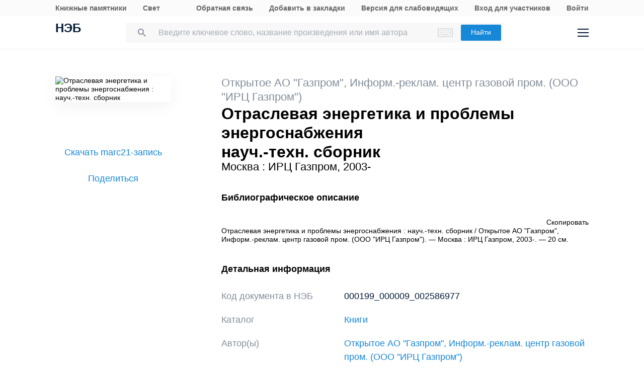

--- FILE ---
content_type: text/css
request_url: https://rusneb.ru/local/templates/adaptive/css/library-map.css?16760355829379
body_size: 9407
content:
/*.libs-map-widget.lmw {display: table; width: 100%;}
    .lmw .lmw-map {display: table-cell;}
    .lmw .lmw-bar {display: table-cell; width: 330px; vertical-align: top;}*/
.b-map {
    height: 530px;
}
    .libs-map-widget.lmw {position: absolute; width: 100%; left: 0; right: 0; /*height: 740px;*/ min-height: 500px !important;}
        .lmw .lmw-map {}
        .lmw .lmw-bar {width: 330px; overflow: hidden; position: absolute; top: 1em; right: 1em; bottom: 1em; background-color:#fff;}
            .libs-list-title {position: relative; padding: 1ex 1em 1ex 40px; z-index: 2; border-bottom: 1px solid #dadada;}
            .libs-list-view {
                position: absolute; width: 100%; height: 100%; left: 0; top: 0; border-top: 45px solid transparent; overflow: hidden;
            }
                .libs-list-view .b-elar_usrs_list {
                    position: absolute; left: 0; top: 0; right: 2px; height: 100%; border-bottom: 80px solid transparent; overflow-y: auto;
                }
                .libs-list-view .pagenav-info {
                    position: absolute; height: 80px; width: 100%; left: 0; bottom: 0; z-index: 2; text-align: center;
                }

                .pagenav-info:empty + .b-elar_usrs_list {border-bottom-width: 0;}
@media (max-width: 800px) {
    .libraries-map {min-height: 450px;}
    .libs-map-widget.lmw {}
        .lmw .lmw-map {}
        .lmw .lmw-bar {width: 100%; right: auto; left: 0; height: 47px; overflow: hidden; top: 2px; bottom: 2px;}
        .lmw .lmw-bar.expanded {height: auto;}
            .libs-list-title {height: 47px; font-size: 20px; cursor: pointer; position: relative;}
            .libs-list-title:after {content: " "; display: block; position: absolute; width: 14px; height: 21px; right: 40px; top: 50%; margin-top: -11px;
                background: url(/local/templates/adaptive/img/sprite-overall.png) -51px center no-repeat transparent;
            }
            .expanded .libs-list-title:after {background-position: -37px center;}
            .libs-list-view {}
                .libs-list-view .b-elar_usrs_list {}
                .libs-list-view .pagenav-info {}
                .pagenav-info:empty + .b-elar_usrs_list {}
}

/**
* Старые стили карты
*/
.ymap { 
    width: 100%; 
    min-width: 290px; 
    margin: 0 auto; 
    /*height: 740px; */
    border-top: solid 1px #fff; 
    border-bottom: solid 1px #fff; 
    margin-bottom:40px;
}
.lmw-map .ymap {margin-bottom: 0;}
.ymap .ymaps-b-balloon__close, .fmap .ymaps-b-balloon__close {
    background: url("/local/templates/.default/markup/i/icons.png") no-repeat -22px -366px;
    display: block;
    height: 21px;
    position: absolute;
    right: 10px;
    top: 18px;
    width: 22px;
}
/* baloon */
.ymaps-b-balloon {
    margin: 0;
}
.ymap .ymaps-b-balloon__sprite, 
.fmap .ymaps-b-balloon__sprite { background:none; height: 177px; }
.ymap .ymaps-b-balloon__sprite_type_tail, 
.fmap .ymaps-b-balloon__sprite_type_tail {display:none; height: 27px; width: 31px; background:none; }
.ymap .ymaps-b-balloon__tail, 
.fmap .ymaps-b-balloon__tail { float: left; right: auto;  height: 0; left: -2px; top: -9px; margin: 0; }
/*.ymap .ymaps-b-balloon__content, */
.fmap .ymaps-b-balloon__content {
    border: 0; margin: 0;
    border-top: 3px solid #f06735 !important;
    background: #fff;
    /*width: 407px;*/
    -webkit-box-shadow: inset 0 3px 5px rgba(0,0,0,0.13);
    box-shadow: inset 0 3px 5px rgba(0,0,0,0.13);
    -webkit-box-shadow: 0 3px 6px rgba(0,0,0,0.28);
    box-shadow: 0 3px 6px rgba(0,0,0,0.28);
}
/*@media (max-width: 600px) {
    .ymap .ymaps-b-balloon__content, 
    .fmap .ymaps-b-balloon__content {width: 260px;}
}
@media (max-width: 375px) {
    .ymap .ymaps-b-balloon__content, 
    .fmap .ymaps-b-balloon__content {width: 260px;}
}
@media (max-width: 320px) {
    .ymap .ymaps-b-balloon__content, 
    .fmap .ymaps-b-balloon__content {width: 220px;}
}*/

/*.b-lib_mapwrapper .fmap .ymaps-b-balloon__content {width:350px;}*/
.b-lib_mapwrapper .fmap .ymaps-b-balloon__content .marker_lib {width:300px;}
.ymaps-b-balloon__content-holster { display: block; }
.ymaps-b-balloon__tl { position: relative; }
.ymaps-b-balloon__tl-holster { height: 31px; }
.ymaps-b-balloon__tr { height: 31px; }
.ymaps-b-balloon__bl-inner,  .ymaps-b-balloon__br-inner { height: 28px; }
.ymaps-b-balloon__bl-holster { }
.ymaps-b-balloon__sprite_position_bl { margin-top: -111px; }
.ymaps-b-balloon__sprite_position_br { margin-top: -111px; }
.ymaps-b-balloon__br-holster { margin-left: 0; }
.ymaps-shadows-pane { display: none; }
.ymaps-b-balloon__content-body { font-size: 77%; line-height: 1.5; font-weight:300; color: #3a3938;}
.ymaps-b-balloon__content-body br { display: none; }
.ymaps-b-balloon__content-body span { display: block; padding: 2px 0; }
.ymaps-b-balloon__content-body .marker_lib {padding:10px 20px;}
.ymaps-b-balloon__content-body .b-elar_name_txt { color: #1c1a19; font-weight: 600; }
.ymaps-b-balloon__content-body .b-elar_status {
    color: #a1a2a3;
    font-size: 66%;
    line-height: 1.5;
    margin-bottom:7px;
    margin-top:0;
}
.ymaps-b-balloon__content-body .b-mapcard_status {
    color:#007894;
    font-style:italic;
    font-weight:normal;
    line-height:1.6;
}
.ymaps-b-balloon__content-body .b-mapcard_status:after {
    background: url("/local/templates/.default/markup/i/icons.png") no-repeat scroll -51px -177px rgba(0, 0, 0, 0);
    content: " ";
    display: inline-block;
    height: 19px;
    margin-left: 10px;
    vertical-align: middle;
    width: 19px;
}
.ymaps-b-balloon__content-body a.button_mode { border-color: #cedadd; }
.ymaps-b-balloon__content-body .b-map_elar_info {margin-bottom:7px;}
.ymaps-b-balloon__content-body .b-map_elar_infoitem span {display:inline-block; vertical-align:top; font-weight:normal; margin-right: 20px; color:#929495; font-style:italic;}
.ymaps-b-balloon__content-body .b-map_elar_infoitem { color: #3a3938; font-weight: 300;}
.ymaps-b-balloon__close {
    background-position: 4px 14px;
    background-repeat: no-repeat;
    cursor: pointer;
    display: none;
    height: 30px;
    position: absolute;
    right: 1px;
    top: 5px;
    width: 30px;
}
.b-lib_mapwrapper .fmap .ymaps-b-balloon__content .marker_lib {width:300px;}


/*******************
Костыль чтобы успеть к релизу.
Переопределение старых стилей.
Нужно заменить на нормальные классы и переверстать.
*******************/
.b-cytyinfo {
    font-size: 111%;
    padding-top: 5px;
}
.b-map_search_filtr {
    margin-top: 1em;
    margin-bottom: 15px;
}
.b-citysearch {
    text-align: right;
    position: relative;
}
.b-citysearch input {
    width: 100%;
    padding-right: 57px;
    padding-left: 1ex;
}
.b-citysearch .button_b {
    position: absolute;
    background: transparent;
    border: none;
    color: #0086a6;
    top: .1ex;
    right: 16px;
    border-top-right-radius: 5px;
    border-bottom-right-radius: 5px;

}
.b-citysearch .button_d {
    position: absolute;
    background: transparent;
    border: none;
    color: #0086a6;
    top: 5px;
    right: 52px;
    cursor: pointer;
    display: none;
}
.b-elar_usrs_list {
    list-style-type: none;
    padding: 0;
    margin: 0;
}
.b-elar_usrs_list .num{
    width: 40px;
    text-align: right;
    padding-right: 10px;
    color:#959595;
    font-size: 90%;
    position: absolute; left: 0; top: 20px;
}
.b-elar_name, .b-elar_address {
    padding-left: 40px;
    padding-right: 10px;
}
.b-elar_name {
}
.b-elar_address {
    font-size: 85%;
    margin-top: 1ex;
}
@media (max-width: 600px) {
    .b-elar_usrs_list .num {}
    .b-elar_name {width: 90%;}
    .b-elar_address {width: 100%; padding-left: 10%;}
}
.b-elar_usrs_list > li {
    border-bottom: 1px solid #ddd;
    padding: 20px 0;
    position: relative;
    font-size: 90%;
    cursor:pointer;    
}
.b-elar_usrs_list > li:hover {
    background-color:rgba(128,128,128,.2);
}
.b-elar_usrs_list > li:last-of-type {
    border-bottom: none;
}
.b-elar_name_txt {
    color: #333;
    text-decoration: none;
    /*font-size: 88%;*/
    /* font-weight: bold; */
    line-height: 1.2em;
}
.b-elar_status.neb {
    position: relative;
}
.b-elar_status {
    color: #000;
    margin-top: 13px;
    vertical-align: middle;
    line-height: 19px;
    letter-spacing: -0.02em;
}
.b-elar_status.neb .icon {
    background: url("../../.default/markup/i/icons.png") no-repeat -51px -177px;
    width: 19px;
    height: 19px;
    display: inline-block;
    vertical-align: middle;
    margin-right: 10px;
}
.b-elar_status .b-hint {
    display: none;
}
.status a, .status label {
    font-size: 72%;
}

/* кастомные баблы */
.libraries-map .marker_lib,
.library-map .marker_lib {
    display: block;
    padding: 1ex 1em;
    border-top: 3px solid #f06735;
    font-size: 77%; line-height: 1.5;
    background-color:#fff;
}
    .libraries-map .b-elar_name_txt,
    .library-map .b-elar_name_txt {
        display: block;
        padding-right: 25px;
        color: #1c1a19;
        font-weight: 600;
    }
    .libraries-map a.b-elar_name_txt,
    .library-map a.b-elar_name_txt {
        text-decoration: underline;
    }
    .libraries-map a.b-elar_name_txt:hover,
    .library-map a.b-elar_name_txt:hover {
        text-decoration: none;
    }


--- FILE ---
content_type: application/javascript
request_url: https://rusneb.ru/bitrix/js/main/core/core_promise.min.js?16293678242478
body_size: 2493
content:
(function(t){if(!t.BX){t.BX={}}else if(t.BX.Promise){return}var e=t.BX;e.Promise=function(t,e){this.state=null;this.value=null;this.reason=null;this.next=null;this.ctx=e||this;this.onFulfilled=[];this.onRejected=[]};e.Promise.prototype.fulfill=function(t){this.checkState();this.value=t;this.state=true;this.execute()};e.Promise.prototype.reject=function(t){this.checkState();this.reason=t;this.state=false;this.execute()};e.Promise.prototype.then=function(t,i){if(typeof t=="function"||t instanceof Function){this.onFulfilled.push(t)}if(typeof i=="function"||i instanceof Function){this.onRejected.push(i)}if(this.next===null){this.next=new e.Promise(null,this.ctx)}if(this.state!==null){this.execute()}return this.next};e.Promise.prototype.catch=function(t){if(typeof t=="function"||t instanceof Function){this.onRejected.push(t)}if(this.next===null){this.next=new e.Promise(null,this.ctx)}if(this.state!==null){this.execute()}return this.next};e.Promise.prototype.setAutoResolve=function(t,e){this.timer=setTimeout(function(){if(this.state===null){this[t?"fulfill":"reject"]()}}.bind(this),e||15)};e.Promise.prototype.cancelAutoResolve=function(){clearTimeout(this.timer)};e.Promise.prototype.resolve=function(t){var e=this;if(this===t){this.reject(new TypeError("Promise cannot fulfill or reject itself"))}else if(t&&t.toString()==="[object BX.Promise]"){t.then(function(t){e.fulfill(t)},function(t){e.reject(t)})}else{this.fulfill(t)}};e.Promise.prototype.toString=function(){return"[object BX.Promise]"};e.Promise.prototype.execute=function(){if(this.state===null){return}var i=undefined;var n=undefined;var o=undefined;var s;if(this.state===true){if(this.onFulfilled.length){try{for(s=0;s<this.onFulfilled.length;s++){o=this.onFulfilled[s].apply(this.ctx,[this.value]);if(typeof o!="undefined"){i=o}}}catch(i){if("console"in t){console.dir(i)}if(typeof e.debug!=="undefined"){e.debug(i)}n=i}}else{i=this.value}}else if(this.state===false){if(this.onRejected.length){try{for(s=0;s<this.onRejected.length;s++){o=this.onRejected[s].apply(this.ctx,[this.reason]);if(typeof o!="undefined"){i=o}}}catch(i){if("console"in t){console.dir(i)}if(typeof e.debug!=="undefined"){e.debug(i)}n=i}}else{n=this.reason}}if(this.next!==null){if(typeof n!="undefined"){this.next.reject(n)}else if(typeof i!="undefined"){this.next.resolve(i)}}};e.Promise.prototype.checkState=function(){if(this.state!==null){throw new Error("You can not do fulfill() or reject() multiple times")}}})(window);

--- FILE ---
content_type: image/svg+xml
request_url: https://rusneb.ru/local/templates/neb/assets/image/cultureru-gray.svg
body_size: 6205
content:
<svg xmlns="http://www.w3.org/2000/svg" width="209" height="59" viewBox="0 0 209 59">
    <g fill="none" fill-rule="evenodd">
        <g fill-rule="nonzero">
            <g>
                <path fill="#818C99"
                      d="M181.009.097c.25 0 .477.125.613.33l.052.093 26.575 56.989c.276.593-.302 1.222-.917 1l-83.364-30.343c-.292-.104-.485-.38-.485-.688V.83c0-.407.33-.733.736-.733h56.79zM16.451 4.722l3.663 8.224 3.157-8.224h3.036l-5.478 13.054-.5.984c-.719 1.283-1.887 1.924-3.501 1.924l-1.123-.064.022-2.164c.172.031.478.046.918.046.778 0 1.326-.334 1.643-.995l.562-1.329-5.381-11.456h2.982zm56.944 0l3.662 8.224 3.156-8.224h3.037l-5.479 13.054-.498.984c-.72 1.283-1.888 1.924-3.502 1.924l-1.123-.064.022-2.164c.173.031.48.046.917.046.78 0 1.326-.334 1.644-.995l.562-1.329-5.382-11.456h2.984zm-70.41 0v6.613h1.503l4.626-6.613h3.349L7.06 12.254l5.879 8.204H9.653l-4.809-6.745H2.985v6.745H.263V4.722h2.722zm37.782 0v15.736h-2.722V6.926h-4.821l-.282 6.085c-.108 1.901-.34 3.378-.696 4.426-.356 1.048-.873 1.814-1.55 2.296-.679.483-1.587.725-2.724.725h-.693v-2.185l.433-.031c.627-.057 1.111-.279 1.455-.659.342-.383.601-.962.776-1.735.177-.775.302-1.915.374-3.421l.303-7.705h10.147zm5.978 0v6.019h3.219c1.153 0 2.159.197 3.015.594.858.396 1.508.959 1.958 1.687.444.726.669 1.57.669 2.527 0 1.472-.499 2.653-1.498 3.546-.996.892-2.357 1.347-4.079 1.363h-6.02V4.722h2.736zm22.586 0v2.204h-4.907v13.532h-2.713V6.926h-4.863V4.722h12.483zm22.025 0c1.757 0 3.153.459 4.188 1.373 1.033.916 1.55 2.13 1.55 3.635 0 1.543-.505 2.745-1.519 3.604-1.011.857-2.429 1.286-4.252 1.286h-3.254v5.838h-2.734V4.722h6.021zm15.118 0l5.956 15.736h-2.854l-1.286-3.665h-6.095l-1.274 3.665h-2.844l5.945-15.736h2.452zm-56.445 8.224h-3.284v5.327h3.209c.922 0 1.641-.25 2.156-.749.514-.5.773-1.164.773-1.99 0-.792-.252-1.416-.757-1.876-.504-.461-1.203-.698-2.097-.712zm55.213-4.885l-2.28 6.528h4.561l-2.281-6.528zm-13.81-1.135h-3.363v5.489h3.287c.973 0 1.714-.228 2.227-.685.51-.458.767-1.119.767-1.983 0-.851-.26-1.53-.779-2.039-.517-.506-1.232-.768-2.139-.782z"
                      opacity=".801" transform="translate(-16 -8914) translate(16 8914)"/>
                <path fill="#FFFFFE"
                      d="M127.628 22.091c0 .526-.201.693-.565.693h-.547v-2.485h.547c.364 0 .565.168.565.691v1.101zm-.565-2.84h-1.702v7.341h1.155v-2.758h.547c1.151 0 1.716-.642 1.716-1.815v-.956c0-1.172-.565-1.812-1.716-1.812zm4.772 5.652c0 .524-.231.726-.6.726-.364 0-.596-.202-.596-.726v-3.965c0-.525.232-.722.596-.722.369 0 .6.197.6.722v3.965zm-.6-5.737c-1.131 0-1.749.671-1.749 1.846v3.818c0 1.174.618 1.845 1.749 1.845 1.135 0 1.753-.671 1.753-1.845v-3.818c0-1.175-.618-1.846-1.753-1.846zm8.493 0c-1.134 0-1.721.671-1.721 1.846v3.818c0 1.174.587 1.845 1.721 1.845 1.132 0 1.718-.671 1.718-1.845v-.975h-1.09v1.048c0 .524-.229.713-.597.713s-.598-.189-.598-.713v-3.965c0-.525.23-.722.598-.722s.597.197.597.722v.787h1.09v-.713c0-1.175-.586-1.846-1.718-1.846zm-4.221 0c-1.133 0-1.72.671-1.72 1.846v3.818c0 1.174.587 1.845 1.72 1.845 1.132 0 1.721-.671 1.721-1.845v-.975h-1.091v1.048c0 .524-.231.713-.599.713-.367 0-.598-.189-.598-.713v-3.965c0-.525.231-.722.598-.722.368 0 .599.197.599.722v.787h1.091v-.713c0-1.175-.589-1.846-1.721-1.846zm8.209 3.114l-.418 1.616v-4.645h-1.029v7.341h1.186l.964-3.366.473-1.804v5.17h1.038v-7.341h-1.27l-.944 3.029zm4.573 0l-.419 1.616v-4.645h-1.029v7.341h1.183l.964-3.366.472-1.804v5.17h1.04v-7.341h-1.269l-.942 3.029zm-11.895-6.185c0 .522-.23.722-.597.722s-.597-.2-.597-.722v-3.964c0-.526.23-.725.597-.725s.597.199.597.725v3.964zm-.597-5.738c-1.133 0-1.754.67-1.754 1.845v3.818c0 1.175.621 1.844 1.754 1.844 1.131 0 1.751-.669 1.751-1.844v-3.818c0-1.175-.62-1.845-1.751-1.845zm9.253.085l-1.512 3.197v-3.197h-1.153v7.34h1.153v-2.255l.356-.67 1.122 2.925h1.186l-1.606-4.07 1.606-3.27h-1.152zm10.121 7.34h1.154v-7.34h-1.154v7.34zm-7.173 0h1.155V11.49h1.206v-1.048h-3.566v1.048h1.205v6.292zm-9.585 0h3.143v-1.049h-1.993v-2.15h1.585v-1.049h-1.585V11.49h1.993v-1.048h-3.143v7.34zm14.944-1.742c0 .525-.198.693-.568.693h-.543v-2.486h.543c.37 0 .568.168.568.692v1.101zm-.568-2.841h-.543v-2.757h-1.154v7.34h1.697c1.156 0 1.724-.64 1.724-1.814v-.954c0-1.174-.568-1.815-1.724-1.815zm-27.428 4.583h1.155V11.49h1.309v6.292h1.176v-7.34h-3.64v7.34zm6.827-4.499c0 .525-.199.694-.568.694h-.545V11.49h.545c.369 0 .568.167.568.692v1.101zm-.568-2.841h-1.698v7.34h1.153v-2.757h.545c1.155 0 1.72-.639 1.72-1.815v-.955c0-1.173-.565-1.813-1.72-1.813zm26.434-3.263c-.022.68-.188.758-.712.758v1.047h.178c1.152 0 1.635-.526 1.677-1.867l.124-4.437h1.009v6.293h1.174V1.631h-3.261l-.189 5.548zm-12.95-3.857c0-.525.231-.724.599-.724.366 0 .596.199.596.724v3.963c0 .523-.23.723-.596.723-.368 0-.599-.2-.599-.723V3.322zm.599 5.736c1.132 0 1.751-.673 1.751-1.847V3.394c0-1.176-.619-1.845-1.751-1.845-1.134 0-1.754.669-1.754 1.845v3.817c0 1.174.62 1.847 1.754 1.847zm6.253-.085V1.631h-1.174v3.146h-1.312V1.631h-1.153v7.342h1.153V5.827h1.312v3.146h1.174zm2.153-2.328l.555-3.712.556 3.712h-1.111zm-.232-5.014l-1.174 7.342h1.058l.201-1.331h1.416l.197 1.331h1.166l-1.175-7.342h-1.689zm15.266 3.146h-1.308V1.631h-1.154v7.342h1.154V5.827h1.308v3.146h1.175V1.631h-1.175v3.146zm11.403-2.097V1.631H177.4v7.342h3.146V7.925h-1.992V5.774h1.584V4.725h-1.584V2.68h1.992zm-5.227 6.293h1.155V1.631h-1.155v7.342zm-1.814-1.741c0 .525-.199.693-.567.693h-.543V5.438h.543c.368 0 .567.168.567.693v1.101zm-.567-2.843h-.543V1.631h-1.157v7.342h1.7c1.155 0 1.721-.639 1.721-1.814v-.955c0-1.175-.566-1.815-1.721-1.815zm-8.228 2.843c0 .525-.201.693-.566.693h-.546V5.438h.546c.365 0 .566.168.566.693v1.101zm-.566-2.843h-.546V1.631h-1.155v7.342h1.701c1.152 0 1.718-.639 1.718-1.814v-.955c0-1.175-.566-1.815-1.718-1.815zm-33.005 2.256l.555-3.712.554 3.712h-1.109zm-.231-5.014l-1.177 7.342h1.061l.2-1.331h1.415l.198 1.331h1.166l-1.175-7.342h-1.688zm6.611 8.326h1.123V7.946h-.503V1.631h-1.175v6.294h-1.311V1.631h-1.154v7.342h3.02v.984zm5.578-.984V1.631h-1.27l-.943 3.03-.418 1.617V1.631h-1.029v7.342h1.185l.966-3.367.471-1.802v5.169h1.038zm-15.272-4.196h-1.309V1.631h-1.155v7.342h1.155V5.827h1.309v3.146h1.176V1.631h-1.176v3.146z"
                      transform="translate(-16 -8914) translate(16 8914)"/>
            </g>
        </g>
    </g>
</svg>
